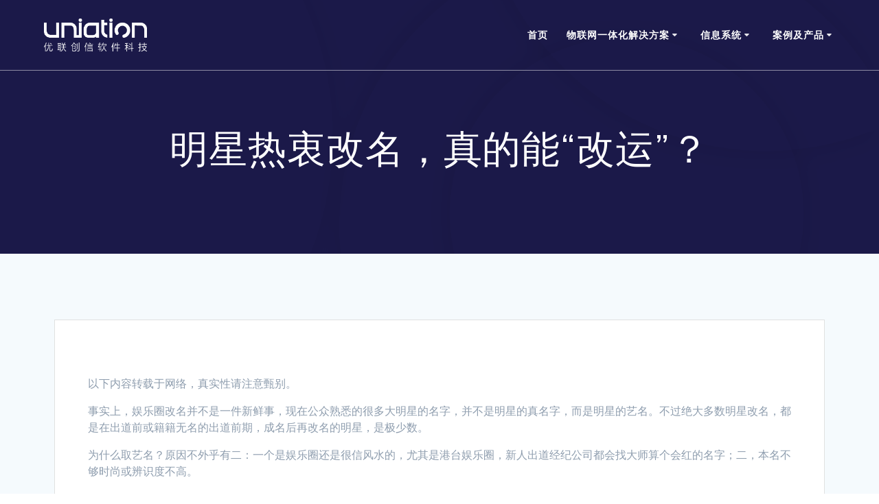

--- FILE ---
content_type: text/html; charset=UTF-8
request_url: https://www.uniation.com/2021/11/01/%E6%98%8E%E6%98%9F%E7%83%AD%E8%A1%B7%E6%94%B9%E5%90%8D%EF%BC%8C%E7%9C%9F%E7%9A%84%E8%83%BD%E6%94%B9%E8%BF%90%EF%BC%9F/
body_size: 9388
content:
<!DOCTYPE html>
<html lang="zh-Hans">
<head>
    <meta charset="UTF-8">
    <meta name="viewport" content="width=device-width, initial-scale=1">
    <link rel="profile" href="http://gmpg.org/xfn/11">

	    <script>
        (function (exports, d) {
            var _isReady = false,
                _event,
                _fns = [];

            function onReady(event) {
                d.removeEventListener("DOMContentLoaded", onReady);
                _isReady = true;
                _event = event;
                _fns.forEach(function (_fn) {
                    var fn = _fn[0],
                        context = _fn[1];
                    fn.call(context || exports, window.jQuery);
                });
            }

            function onReadyIe(event) {
                if (d.readyState === "complete") {
                    d.detachEvent("onreadystatechange", onReadyIe);
                    _isReady = true;
                    _event = event;
                    _fns.forEach(function (_fn) {
                        var fn = _fn[0],
                            context = _fn[1];
                        fn.call(context || exports, event);
                    });
                }
            }

            d.addEventListener && d.addEventListener("DOMContentLoaded", onReady) ||
            d.attachEvent && d.attachEvent("onreadystatechange", onReadyIe);

            function domReady(fn, context) {
                if (_isReady) {
                    fn.call(context, _event);
                }

                _fns.push([fn, context]);
            }

            exports.mesmerizeDomReady = domReady;
        })(window, document);
    </script>
	<title>明星热衷改名，真的能“改运”？ &#8211; 优联创信软件科技有限公司</title>
<meta name='robots' content='max-image-preview:large' />
<link rel='dns-prefetch' href='//fonts.googleapis.com' />
<link rel="alternate" type="application/rss+xml" title="优联创信软件科技有限公司 &raquo; Feed" href="https://www.uniation.com/feed/" />
<link rel="alternate" type="application/rss+xml" title="优联创信软件科技有限公司 &raquo; 评论 Feed" href="https://www.uniation.com/comments/feed/" />
<link rel='stylesheet' id='wp-block-library-css' href='https://www.uniation.com/wp-includes/css/dist/block-library/style.min.css?ver=6.6.4' type='text/css' media='all' />
<style id='classic-theme-styles-inline-css' type='text/css'>
/*! This file is auto-generated */
.wp-block-button__link{color:#fff;background-color:#32373c;border-radius:9999px;box-shadow:none;text-decoration:none;padding:calc(.667em + 2px) calc(1.333em + 2px);font-size:1.125em}.wp-block-file__button{background:#32373c;color:#fff;text-decoration:none}
</style>
<style id='global-styles-inline-css' type='text/css'>
:root{--wp--preset--aspect-ratio--square: 1;--wp--preset--aspect-ratio--4-3: 4/3;--wp--preset--aspect-ratio--3-4: 3/4;--wp--preset--aspect-ratio--3-2: 3/2;--wp--preset--aspect-ratio--2-3: 2/3;--wp--preset--aspect-ratio--16-9: 16/9;--wp--preset--aspect-ratio--9-16: 9/16;--wp--preset--color--black: #000000;--wp--preset--color--cyan-bluish-gray: #abb8c3;--wp--preset--color--white: #ffffff;--wp--preset--color--pale-pink: #f78da7;--wp--preset--color--vivid-red: #cf2e2e;--wp--preset--color--luminous-vivid-orange: #ff6900;--wp--preset--color--luminous-vivid-amber: #fcb900;--wp--preset--color--light-green-cyan: #7bdcb5;--wp--preset--color--vivid-green-cyan: #00d084;--wp--preset--color--pale-cyan-blue: #8ed1fc;--wp--preset--color--vivid-cyan-blue: #0693e3;--wp--preset--color--vivid-purple: #9b51e0;--wp--preset--gradient--vivid-cyan-blue-to-vivid-purple: linear-gradient(135deg,rgba(6,147,227,1) 0%,rgb(155,81,224) 100%);--wp--preset--gradient--light-green-cyan-to-vivid-green-cyan: linear-gradient(135deg,rgb(122,220,180) 0%,rgb(0,208,130) 100%);--wp--preset--gradient--luminous-vivid-amber-to-luminous-vivid-orange: linear-gradient(135deg,rgba(252,185,0,1) 0%,rgba(255,105,0,1) 100%);--wp--preset--gradient--luminous-vivid-orange-to-vivid-red: linear-gradient(135deg,rgba(255,105,0,1) 0%,rgb(207,46,46) 100%);--wp--preset--gradient--very-light-gray-to-cyan-bluish-gray: linear-gradient(135deg,rgb(238,238,238) 0%,rgb(169,184,195) 100%);--wp--preset--gradient--cool-to-warm-spectrum: linear-gradient(135deg,rgb(74,234,220) 0%,rgb(151,120,209) 20%,rgb(207,42,186) 40%,rgb(238,44,130) 60%,rgb(251,105,98) 80%,rgb(254,248,76) 100%);--wp--preset--gradient--blush-light-purple: linear-gradient(135deg,rgb(255,206,236) 0%,rgb(152,150,240) 100%);--wp--preset--gradient--blush-bordeaux: linear-gradient(135deg,rgb(254,205,165) 0%,rgb(254,45,45) 50%,rgb(107,0,62) 100%);--wp--preset--gradient--luminous-dusk: linear-gradient(135deg,rgb(255,203,112) 0%,rgb(199,81,192) 50%,rgb(65,88,208) 100%);--wp--preset--gradient--pale-ocean: linear-gradient(135deg,rgb(255,245,203) 0%,rgb(182,227,212) 50%,rgb(51,167,181) 100%);--wp--preset--gradient--electric-grass: linear-gradient(135deg,rgb(202,248,128) 0%,rgb(113,206,126) 100%);--wp--preset--gradient--midnight: linear-gradient(135deg,rgb(2,3,129) 0%,rgb(40,116,252) 100%);--wp--preset--font-size--small: 13px;--wp--preset--font-size--medium: 20px;--wp--preset--font-size--large: 36px;--wp--preset--font-size--x-large: 42px;--wp--preset--spacing--20: 0.44rem;--wp--preset--spacing--30: 0.67rem;--wp--preset--spacing--40: 1rem;--wp--preset--spacing--50: 1.5rem;--wp--preset--spacing--60: 2.25rem;--wp--preset--spacing--70: 3.38rem;--wp--preset--spacing--80: 5.06rem;--wp--preset--shadow--natural: 6px 6px 9px rgba(0, 0, 0, 0.2);--wp--preset--shadow--deep: 12px 12px 50px rgba(0, 0, 0, 0.4);--wp--preset--shadow--sharp: 6px 6px 0px rgba(0, 0, 0, 0.2);--wp--preset--shadow--outlined: 6px 6px 0px -3px rgba(255, 255, 255, 1), 6px 6px rgba(0, 0, 0, 1);--wp--preset--shadow--crisp: 6px 6px 0px rgba(0, 0, 0, 1);}:where(.is-layout-flex){gap: 0.5em;}:where(.is-layout-grid){gap: 0.5em;}body .is-layout-flex{display: flex;}.is-layout-flex{flex-wrap: wrap;align-items: center;}.is-layout-flex > :is(*, div){margin: 0;}body .is-layout-grid{display: grid;}.is-layout-grid > :is(*, div){margin: 0;}:where(.wp-block-columns.is-layout-flex){gap: 2em;}:where(.wp-block-columns.is-layout-grid){gap: 2em;}:where(.wp-block-post-template.is-layout-flex){gap: 1.25em;}:where(.wp-block-post-template.is-layout-grid){gap: 1.25em;}.has-black-color{color: var(--wp--preset--color--black) !important;}.has-cyan-bluish-gray-color{color: var(--wp--preset--color--cyan-bluish-gray) !important;}.has-white-color{color: var(--wp--preset--color--white) !important;}.has-pale-pink-color{color: var(--wp--preset--color--pale-pink) !important;}.has-vivid-red-color{color: var(--wp--preset--color--vivid-red) !important;}.has-luminous-vivid-orange-color{color: var(--wp--preset--color--luminous-vivid-orange) !important;}.has-luminous-vivid-amber-color{color: var(--wp--preset--color--luminous-vivid-amber) !important;}.has-light-green-cyan-color{color: var(--wp--preset--color--light-green-cyan) !important;}.has-vivid-green-cyan-color{color: var(--wp--preset--color--vivid-green-cyan) !important;}.has-pale-cyan-blue-color{color: var(--wp--preset--color--pale-cyan-blue) !important;}.has-vivid-cyan-blue-color{color: var(--wp--preset--color--vivid-cyan-blue) !important;}.has-vivid-purple-color{color: var(--wp--preset--color--vivid-purple) !important;}.has-black-background-color{background-color: var(--wp--preset--color--black) !important;}.has-cyan-bluish-gray-background-color{background-color: var(--wp--preset--color--cyan-bluish-gray) !important;}.has-white-background-color{background-color: var(--wp--preset--color--white) !important;}.has-pale-pink-background-color{background-color: var(--wp--preset--color--pale-pink) !important;}.has-vivid-red-background-color{background-color: var(--wp--preset--color--vivid-red) !important;}.has-luminous-vivid-orange-background-color{background-color: var(--wp--preset--color--luminous-vivid-orange) !important;}.has-luminous-vivid-amber-background-color{background-color: var(--wp--preset--color--luminous-vivid-amber) !important;}.has-light-green-cyan-background-color{background-color: var(--wp--preset--color--light-green-cyan) !important;}.has-vivid-green-cyan-background-color{background-color: var(--wp--preset--color--vivid-green-cyan) !important;}.has-pale-cyan-blue-background-color{background-color: var(--wp--preset--color--pale-cyan-blue) !important;}.has-vivid-cyan-blue-background-color{background-color: var(--wp--preset--color--vivid-cyan-blue) !important;}.has-vivid-purple-background-color{background-color: var(--wp--preset--color--vivid-purple) !important;}.has-black-border-color{border-color: var(--wp--preset--color--black) !important;}.has-cyan-bluish-gray-border-color{border-color: var(--wp--preset--color--cyan-bluish-gray) !important;}.has-white-border-color{border-color: var(--wp--preset--color--white) !important;}.has-pale-pink-border-color{border-color: var(--wp--preset--color--pale-pink) !important;}.has-vivid-red-border-color{border-color: var(--wp--preset--color--vivid-red) !important;}.has-luminous-vivid-orange-border-color{border-color: var(--wp--preset--color--luminous-vivid-orange) !important;}.has-luminous-vivid-amber-border-color{border-color: var(--wp--preset--color--luminous-vivid-amber) !important;}.has-light-green-cyan-border-color{border-color: var(--wp--preset--color--light-green-cyan) !important;}.has-vivid-green-cyan-border-color{border-color: var(--wp--preset--color--vivid-green-cyan) !important;}.has-pale-cyan-blue-border-color{border-color: var(--wp--preset--color--pale-cyan-blue) !important;}.has-vivid-cyan-blue-border-color{border-color: var(--wp--preset--color--vivid-cyan-blue) !important;}.has-vivid-purple-border-color{border-color: var(--wp--preset--color--vivid-purple) !important;}.has-vivid-cyan-blue-to-vivid-purple-gradient-background{background: var(--wp--preset--gradient--vivid-cyan-blue-to-vivid-purple) !important;}.has-light-green-cyan-to-vivid-green-cyan-gradient-background{background: var(--wp--preset--gradient--light-green-cyan-to-vivid-green-cyan) !important;}.has-luminous-vivid-amber-to-luminous-vivid-orange-gradient-background{background: var(--wp--preset--gradient--luminous-vivid-amber-to-luminous-vivid-orange) !important;}.has-luminous-vivid-orange-to-vivid-red-gradient-background{background: var(--wp--preset--gradient--luminous-vivid-orange-to-vivid-red) !important;}.has-very-light-gray-to-cyan-bluish-gray-gradient-background{background: var(--wp--preset--gradient--very-light-gray-to-cyan-bluish-gray) !important;}.has-cool-to-warm-spectrum-gradient-background{background: var(--wp--preset--gradient--cool-to-warm-spectrum) !important;}.has-blush-light-purple-gradient-background{background: var(--wp--preset--gradient--blush-light-purple) !important;}.has-blush-bordeaux-gradient-background{background: var(--wp--preset--gradient--blush-bordeaux) !important;}.has-luminous-dusk-gradient-background{background: var(--wp--preset--gradient--luminous-dusk) !important;}.has-pale-ocean-gradient-background{background: var(--wp--preset--gradient--pale-ocean) !important;}.has-electric-grass-gradient-background{background: var(--wp--preset--gradient--electric-grass) !important;}.has-midnight-gradient-background{background: var(--wp--preset--gradient--midnight) !important;}.has-small-font-size{font-size: var(--wp--preset--font-size--small) !important;}.has-medium-font-size{font-size: var(--wp--preset--font-size--medium) !important;}.has-large-font-size{font-size: var(--wp--preset--font-size--large) !important;}.has-x-large-font-size{font-size: var(--wp--preset--font-size--x-large) !important;}
:where(.wp-block-post-template.is-layout-flex){gap: 1.25em;}:where(.wp-block-post-template.is-layout-grid){gap: 1.25em;}
:where(.wp-block-columns.is-layout-flex){gap: 2em;}:where(.wp-block-columns.is-layout-grid){gap: 2em;}
:root :where(.wp-block-pullquote){font-size: 1.5em;line-height: 1.6;}
</style>
<link rel='stylesheet' id='mesmerize-style-css' href='https://www.uniation.com/wp-content/themes/mesmerize/style.min.css?ver=1.6.112' type='text/css' media='all' />
<style id='mesmerize-style-inline-css' type='text/css'>
img.logo.dark, img.custom-logo{width:auto;max-height:70px !important;}
/** cached kirki style */@media screen and (min-width: 768px){.header-homepage{background-position:center center;}}.header.color-overlay:before{background:#000000;}.header .background-overlay,.header.color-overlay::before{opacity:0.6;}.header.color-overlay:after{filter:invert(0%) ;}.header-homepage .header-description-row{padding-top:14%;padding-bottom:14%;}.inner-header-description{padding-top:8%;padding-bottom:8%;}.mesmerize-front-page .navigation-bar.bordered{border-bottom-color:rgba(255, 255, 255, 0.5);border-bottom-width:1px;border-bottom-style:solid;}.mesmerize-inner-page .navigation-bar.bordered{border-bottom-color:rgba(255, 255, 255, 0.5);border-bottom-width:1px;border-bottom-style:solid;}@media screen and (max-width:767px){.header-homepage .header-description-row{padding-top:10%;padding-bottom:10%;}}@media only screen and (min-width: 768px){.header-content .align-holder{width:85%!important;}.inner-header-description{text-align:center!important;}}
</style>
<link rel='stylesheet' id='mesmerize-style-bundle-css' href='https://www.uniation.com/wp-content/themes/mesmerize/assets/css/theme.bundle.min.css?ver=1.6.112' type='text/css' media='all' />
<link rel='stylesheet' id='mesmerize-fonts-css' href="" data-href='https://fonts.googleapis.com/css?family=Open+Sans%3A300%2C400%2C600%2C700%7CMuli%3A300%2C300italic%2C400%2C400italic%2C600%2C600italic%2C700%2C700italic%2C900%2C900italic%7CPlayfair+Display%3A400%2C400italic%2C700%2C700italic&#038;subset=latin%2Clatin-ext&#038;display=swap' type='text/css' media='all' />
<script type="text/javascript" src="https://www.uniation.com/wp-includes/js/jquery/jquery.min.js?ver=3.7.1" id="jquery-core-js"></script>
<script type="text/javascript" src="https://www.uniation.com/wp-includes/js/jquery/jquery-migrate.min.js?ver=3.4.1" id="jquery-migrate-js"></script>
<script type="text/javascript" id="jquery-js-after">
/* <![CDATA[ */
    
        (function () {
            function setHeaderTopSpacing() {

                setTimeout(function() {
                  var headerTop = document.querySelector('.header-top');
                  var headers = document.querySelectorAll('.header-wrapper .header,.header-wrapper .header-homepage');

                  for (var i = 0; i < headers.length; i++) {
                      var item = headers[i];
                      item.style.paddingTop = headerTop.getBoundingClientRect().height + "px";
                  }

                    var languageSwitcher = document.querySelector('.mesmerize-language-switcher');

                    if(languageSwitcher){
                        languageSwitcher.style.top = "calc( " +  headerTop.getBoundingClientRect().height + "px + 1rem)" ;
                    }
                    
                }, 100);

             
            }

            window.addEventListener('resize', setHeaderTopSpacing);
            window.mesmerizeSetHeaderTopSpacing = setHeaderTopSpacing
            mesmerizeDomReady(setHeaderTopSpacing);
        })();
    
    
/* ]]> */
</script>
<link rel="https://api.w.org/" href="https://www.uniation.com/wp-json/" /><link rel="alternate" title="JSON" type="application/json" href="https://www.uniation.com/wp-json/wp/v2/posts/3348" /><link rel="EditURI" type="application/rsd+xml" title="RSD" href="https://www.uniation.com/xmlrpc.php?rsd" />
<meta name="generator" content="WordPress 6.6.4" />
<link rel="canonical" href="https://www.uniation.com/2021/11/01/%e6%98%8e%e6%98%9f%e7%83%ad%e8%a1%b7%e6%94%b9%e5%90%8d%ef%bc%8c%e7%9c%9f%e7%9a%84%e8%83%bd%e6%94%b9%e8%bf%90%ef%bc%9f/" />
<link rel='shortlink' href='https://www.uniation.com/?p=3348' />
<link rel="alternate" title="oEmbed (JSON)" type="application/json+oembed" href="https://www.uniation.com/wp-json/oembed/1.0/embed?url=https%3A%2F%2Fwww.uniation.com%2F2021%2F11%2F01%2F%25e6%2598%258e%25e6%2598%259f%25e7%2583%25ad%25e8%25a1%25b7%25e6%2594%25b9%25e5%2590%258d%25ef%25bc%258c%25e7%259c%259f%25e7%259a%2584%25e8%2583%25bd%25e6%2594%25b9%25e8%25bf%2590%25ef%25bc%259f%2F" />
<link rel="alternate" title="oEmbed (XML)" type="text/xml+oembed" href="https://www.uniation.com/wp-json/oembed/1.0/embed?url=https%3A%2F%2Fwww.uniation.com%2F2021%2F11%2F01%2F%25e6%2598%258e%25e6%2598%259f%25e7%2583%25ad%25e8%25a1%25b7%25e6%2594%25b9%25e5%2590%258d%25ef%25bc%258c%25e7%259c%259f%25e7%259a%2584%25e8%2583%25bd%25e6%2594%25b9%25e8%25bf%2590%25ef%25bc%259f%2F&#038;format=xml" />
    <script type="text/javascript" data-name="async-styles">
        (function () {
            var links = document.querySelectorAll('link[data-href]');
            for (var i = 0; i < links.length; i++) {
                var item = links[i];
                item.href = item.getAttribute('data-href')
            }
        })();
    </script>
	<link rel="icon" href="https://uniweb-bucket-1255372491.cosgz.myqcloud.com/wp-content/uploads/2017/02/IMG_1841_看图王-1.png" sizes="32x32" />
<link rel="icon" href="https://uniweb-bucket-1255372491.cosgz.myqcloud.com/wp-content/uploads/2017/02/IMG_1841_看图王-1.png" sizes="192x192" />
<link rel="apple-touch-icon" href="https://uniweb-bucket-1255372491.cosgz.myqcloud.com/wp-content/uploads/2017/02/IMG_1841_看图王-1.png" />
<meta name="msapplication-TileImage" content="https://uniweb-bucket-1255372491.cosgz.myqcloud.com/wp-content/uploads/2017/02/IMG_1841_看图王-1.png" />
	<style id="page-content-custom-styles">
			</style>
	        <style data-name="header-shapes">
            .header.color-overlay:after {background:url(https://www.uniation.com/wp-content/themes/mesmerize/assets/images/header-shapes/circles.png) center center/ cover no-repeat}        </style>
            <style data-name="background-content-colors">
        .mesmerize-inner-page .page-content,
        .mesmerize-inner-page .content,
        .mesmerize-front-page.mesmerize-content-padding .page-content {
            background-color: #F5FAFD;
        }
    </style>
    </head>

<body class="post-template-default single single-post postid-3348 single-format-standard wp-custom-logo overlap-first-section mesmerize-inner-page">
<style>
.screen-reader-text[href="#page-content"]:focus {
   background-color: #f1f1f1;
   border-radius: 3px;
   box-shadow: 0 0 2px 2px rgba(0, 0, 0, 0.6);
   clip: auto !important;
   clip-path: none;
   color: #21759b;

}
</style>
<a class="skip-link screen-reader-text" href="#page-content">Skip to content</a>

<div  id="page-top" class="header-top">
		<div class="navigation-bar bordered"  data-sticky='0'  data-sticky-mobile='1'  data-sticky-to='top' >
    <div class="navigation-wrapper ">
    	<div class="row basis-auto">
	        <div class="logo_col col-xs col-sm-fit">
	            <a href="https://www.uniation.com/" class="logo-link dark" rel="home" itemprop="url"  data-type="group"  data-dynamic-mod="true"><img width="1000" height="467" src="https://uniweb-bucket-1255372491.cosgz.myqcloud.com/wp-content/uploads/2019/07/logo.png" class="logo dark" alt="" itemprop="logo" decoding="async" fetchpriority="high" srcset="https://uniweb-bucket-1255372491.cosgz.myqcloud.com/wp-content/uploads/2019/07/logo.png 1000w, https://uniweb-bucket-1255372491.cosgz.myqcloud.com/wp-content/uploads/2019/07/logo-300x140.png 300w, https://uniweb-bucket-1255372491.cosgz.myqcloud.com/wp-content/uploads/2019/07/logo-768x359.png 768w" sizes="(max-width: 1000px) 100vw, 1000px" /></a><a href="https://www.uniation.com/" class="custom-logo-link" data-type="group"  data-dynamic-mod="true" rel="home"><img width="1000" height="467" src="https://uniweb-bucket-1255372491.cosgz.myqcloud.com/wp-content/uploads/2019/07/BAISE.png" class="custom-logo" alt="优联创信软件科技有限公司" decoding="async" srcset="https://uniweb-bucket-1255372491.cosgz.myqcloud.com/wp-content/uploads/2019/07/BAISE.png 1000w, https://uniweb-bucket-1255372491.cosgz.myqcloud.com/wp-content/uploads/2019/07/BAISE-300x140.png 300w, https://uniweb-bucket-1255372491.cosgz.myqcloud.com/wp-content/uploads/2019/07/BAISE-768x359.png 768w" sizes="(max-width: 1000px) 100vw, 1000px" /></a>	        </div>
	        <div class="main_menu_col col-xs">
	            <div id="mainmenu_container" class="row"><ul id="main_menu" class="active-line-bottom main-menu dropdown-menu"><li id="menu-item-211" class="menu-item menu-item-type-custom menu-item-object-custom menu-item-home menu-item-211"><a href="https://www.uniation.com/">首页</a></li>
<li id="menu-item-549" class="menu-item menu-item-type-post_type menu-item-object-page menu-item-has-children menu-item-549"><a href="https://www.uniation.com/%e7%89%a9%e8%81%94%e7%bd%91%e8%a7%a3%e5%86%b3%e6%96%b9%e6%a1%88/">物联网一体化解决方案</a>
<ul class="sub-menu">
	<li id="menu-item-551" class="menu-item menu-item-type-post_type menu-item-object-page menu-item-551"><a href="https://www.uniation.com/%e7%89%a9%e8%81%94%e7%bd%91%e8%a7%a3%e5%86%b3%e6%96%b9%e6%a1%88/%e6%99%ba%e6%85%a7%e5%8c%bb%e7%96%97/">智慧医疗</a></li>
	<li id="menu-item-2753" class="menu-item menu-item-type-post_type menu-item-object-page menu-item-2753"><a href="https://www.uniation.com/%e6%99%ba%e8%83%bd%e5%ae%b6%e5%b1%85/">智能家居</a></li>
	<li id="menu-item-2127" class="menu-item menu-item-type-post_type menu-item-object-page menu-item-2127"><a href="https://www.uniation.com/%e7%89%a9%e8%81%94%e7%bd%91%e8%a7%a3%e5%86%b3%e6%96%b9%e6%a1%88/%e6%99%ba%e6%85%a7%e5%9f%8e%e5%b8%82/">智慧城市</a></li>
</ul>
</li>
<li id="menu-item-554" class="menu-item menu-item-type-post_type menu-item-object-page menu-item-has-children menu-item-554"><a href="https://www.uniation.com/%e6%94%bf%e4%bc%81%e7%bd%91%e7%ab%99%e5%8f%8a%e5%86%85%e9%83%a8%e7%ae%a1%e7%90%86%e7%b3%bb%e7%bb%9f/">信息系统</a>
<ul class="sub-menu">
	<li id="menu-item-556" class="menu-item menu-item-type-post_type menu-item-object-page menu-item-556"><a href="https://www.uniation.com/%e5%86%85%e9%83%a8%e7%ae%a1%e7%90%86%e7%b3%bb%e7%bb%9f%e5%bc%80%e5%8f%91/">企业管理软件开发</a></li>
	<li id="menu-item-557" class="menu-item menu-item-type-post_type menu-item-object-page menu-item-557"><a href="https://www.uniation.com/1-2/">政务业务平台开发</a></li>
</ul>
</li>
<li id="menu-item-2746" class="menu-item menu-item-type-taxonomy menu-item-object-category menu-item-has-children menu-item-2746"><a href="https://www.uniation.com/category/%e6%a1%88%e4%be%8b%e5%8f%8a%e4%ba%a7%e5%93%81/">案例及产品</a>
<ul class="sub-menu">
	<li id="menu-item-3403" class="menu-item menu-item-type-post_type menu-item-object-post menu-item-3403"><a href="https://www.uniation.com/2020/09/21/%e5%95%86%e5%b1%85%e9%81%93%e5%95%86%e4%b8%9a%e5%9c%b0%e4%ba%a7%e8%bf%90%e8%90%a5%e5%b9%b3%e5%8f%b0/">商居道商业地产运营平台</a></li>
	<li id="menu-item-1020" class="menu-item menu-item-type-custom menu-item-object-custom menu-item-1020"><a href="https://www.uniation.com/itens-app/">iTENS</a></li>
	<li id="menu-item-1021" class="menu-item menu-item-type-custom menu-item-object-custom menu-item-1021"><a href="https://www.uniation.com/%e5%a5%b3%e7%94%9f%e5%8a%a9%e6%89%8b/">女生助手</a></li>
	<li id="menu-item-1018" class="menu-item menu-item-type-post_type menu-item-object-page menu-item-1018"><a href="https://www.uniation.com/uro-trainer/">URO TRAINER 3R</a></li>
	<li id="menu-item-2263" class="menu-item menu-item-type-post_type menu-item-object-page menu-item-2263"><a href="https://www.uniation.com/%e7%89%a9%e4%b8%9a%e5%b7%a1%e6%9f%a5%e7%ae%a1%e7%90%86%e5%b9%b3%e5%8f%b0/">物业网格化管理平台</a></li>
	<li id="menu-item-3401" class="menu-item menu-item-type-post_type menu-item-object-page menu-item-3401"><a href="https://www.uniation.com/3r%e4%ba%a7%e5%ba%b7%e7%89%88/">3R产康版</a></li>
	<li id="menu-item-3400" class="menu-item menu-item-type-post_type menu-item-object-page menu-item-3400"><a href="https://www.uniation.com/beauty/">Beauty</a></li>
	<li id="menu-item-3402" class="menu-item menu-item-type-post_type menu-item-object-post menu-item-3402"><a href="https://www.uniation.com/2018/01/03/proencryptor/">ProEncryptor</a></li>
</ul>
</li>
</ul></div>    <a href="#" data-component="offcanvas" data-target="#offcanvas-wrapper" data-direction="right" data-width="300px" data-push="false">
        <div class="bubble"></div>
        <i class="fa fa-bars"></i>
    </a>
    <div id="offcanvas-wrapper" class="hide force-hide  offcanvas-right">
        <div class="offcanvas-top">
            <div class="logo-holder">
                <a href="https://www.uniation.com/" class="logo-link dark" rel="home" itemprop="url"  data-type="group"  data-dynamic-mod="true"><img width="1000" height="467" src="https://uniweb-bucket-1255372491.cosgz.myqcloud.com/wp-content/uploads/2019/07/logo.png" class="logo dark" alt="" itemprop="logo" decoding="async" srcset="https://uniweb-bucket-1255372491.cosgz.myqcloud.com/wp-content/uploads/2019/07/logo.png 1000w, https://uniweb-bucket-1255372491.cosgz.myqcloud.com/wp-content/uploads/2019/07/logo-300x140.png 300w, https://uniweb-bucket-1255372491.cosgz.myqcloud.com/wp-content/uploads/2019/07/logo-768x359.png 768w" sizes="(max-width: 1000px) 100vw, 1000px" /></a><a href="https://www.uniation.com/" class="custom-logo-link" data-type="group"  data-dynamic-mod="true" rel="home"><img width="1000" height="467" src="https://uniweb-bucket-1255372491.cosgz.myqcloud.com/wp-content/uploads/2019/07/BAISE.png" class="custom-logo" alt="优联创信软件科技有限公司" decoding="async" srcset="https://uniweb-bucket-1255372491.cosgz.myqcloud.com/wp-content/uploads/2019/07/BAISE.png 1000w, https://uniweb-bucket-1255372491.cosgz.myqcloud.com/wp-content/uploads/2019/07/BAISE-300x140.png 300w, https://uniweb-bucket-1255372491.cosgz.myqcloud.com/wp-content/uploads/2019/07/BAISE-768x359.png 768w" sizes="(max-width: 1000px) 100vw, 1000px" /></a>            </div>
        </div>
        <div id="offcanvas-menu" class="menu-menu-1-container"><ul id="offcanvas_menu" class="offcanvas_menu"><li class="menu-item menu-item-type-custom menu-item-object-custom menu-item-home menu-item-211"><a href="https://www.uniation.com/">首页</a></li>
<li class="menu-item menu-item-type-post_type menu-item-object-page menu-item-has-children menu-item-549"><a href="https://www.uniation.com/%e7%89%a9%e8%81%94%e7%bd%91%e8%a7%a3%e5%86%b3%e6%96%b9%e6%a1%88/">物联网一体化解决方案</a>
<ul class="sub-menu">
	<li class="menu-item menu-item-type-post_type menu-item-object-page menu-item-551"><a href="https://www.uniation.com/%e7%89%a9%e8%81%94%e7%bd%91%e8%a7%a3%e5%86%b3%e6%96%b9%e6%a1%88/%e6%99%ba%e6%85%a7%e5%8c%bb%e7%96%97/">智慧医疗</a></li>
	<li class="menu-item menu-item-type-post_type menu-item-object-page menu-item-2753"><a href="https://www.uniation.com/%e6%99%ba%e8%83%bd%e5%ae%b6%e5%b1%85/">智能家居</a></li>
	<li class="menu-item menu-item-type-post_type menu-item-object-page menu-item-2127"><a href="https://www.uniation.com/%e7%89%a9%e8%81%94%e7%bd%91%e8%a7%a3%e5%86%b3%e6%96%b9%e6%a1%88/%e6%99%ba%e6%85%a7%e5%9f%8e%e5%b8%82/">智慧城市</a></li>
</ul>
</li>
<li class="menu-item menu-item-type-post_type menu-item-object-page menu-item-has-children menu-item-554"><a href="https://www.uniation.com/%e6%94%bf%e4%bc%81%e7%bd%91%e7%ab%99%e5%8f%8a%e5%86%85%e9%83%a8%e7%ae%a1%e7%90%86%e7%b3%bb%e7%bb%9f/">信息系统</a>
<ul class="sub-menu">
	<li class="menu-item menu-item-type-post_type menu-item-object-page menu-item-556"><a href="https://www.uniation.com/%e5%86%85%e9%83%a8%e7%ae%a1%e7%90%86%e7%b3%bb%e7%bb%9f%e5%bc%80%e5%8f%91/">企业管理软件开发</a></li>
	<li class="menu-item menu-item-type-post_type menu-item-object-page menu-item-557"><a href="https://www.uniation.com/1-2/">政务业务平台开发</a></li>
</ul>
</li>
<li class="menu-item menu-item-type-taxonomy menu-item-object-category menu-item-has-children menu-item-2746"><a href="https://www.uniation.com/category/%e6%a1%88%e4%be%8b%e5%8f%8a%e4%ba%a7%e5%93%81/">案例及产品</a>
<ul class="sub-menu">
	<li class="menu-item menu-item-type-post_type menu-item-object-post menu-item-3403"><a href="https://www.uniation.com/2020/09/21/%e5%95%86%e5%b1%85%e9%81%93%e5%95%86%e4%b8%9a%e5%9c%b0%e4%ba%a7%e8%bf%90%e8%90%a5%e5%b9%b3%e5%8f%b0/">商居道商业地产运营平台</a></li>
	<li class="menu-item menu-item-type-custom menu-item-object-custom menu-item-1020"><a href="https://www.uniation.com/itens-app/">iTENS</a></li>
	<li class="menu-item menu-item-type-custom menu-item-object-custom menu-item-1021"><a href="https://www.uniation.com/%e5%a5%b3%e7%94%9f%e5%8a%a9%e6%89%8b/">女生助手</a></li>
	<li class="menu-item menu-item-type-post_type menu-item-object-page menu-item-1018"><a href="https://www.uniation.com/uro-trainer/">URO TRAINER 3R</a></li>
	<li class="menu-item menu-item-type-post_type menu-item-object-page menu-item-2263"><a href="https://www.uniation.com/%e7%89%a9%e4%b8%9a%e5%b7%a1%e6%9f%a5%e7%ae%a1%e7%90%86%e5%b9%b3%e5%8f%b0/">物业网格化管理平台</a></li>
	<li class="menu-item menu-item-type-post_type menu-item-object-page menu-item-3401"><a href="https://www.uniation.com/3r%e4%ba%a7%e5%ba%b7%e7%89%88/">3R产康版</a></li>
	<li class="menu-item menu-item-type-post_type menu-item-object-page menu-item-3400"><a href="https://www.uniation.com/beauty/">Beauty</a></li>
	<li class="menu-item menu-item-type-post_type menu-item-object-post menu-item-3402"><a href="https://www.uniation.com/2018/01/03/proencryptor/">ProEncryptor</a></li>
</ul>
</li>
</ul></div>
            </div>
    	        </div>
	    </div>
    </div>
</div>
</div>

<div id="page" class="site">
    <div class="header-wrapper">
        <div  class='header  color-overlay' style='; background:#453EB8'>
            								    <div class="inner-header-description gridContainer">
        <div class="row header-description-row">
    <div class="col-xs col-xs-12">
        <h1 class="hero-title">
            明星热衷改名，真的能“改运”？        </h1>
                    <p class="header-subtitle"></p>
            </div>
        </div>
    </div>
        <script>
		if (window.mesmerizeSetHeaderTopSpacing) {
			window.mesmerizeSetHeaderTopSpacing();
		}
    </script>
                        </div>
    </div>
    <div id='page-content' class="content post-page">
        <div class="gridContainer">
            <div class="row">
                <div class="col-xs-12 col-sm-12">
                    <div class="post-item">
						<div id="post-3348"class="post-3348 post type-post status-publish format-standard hentry category-uncategorized">

    <div class="post-content-single">

        <h2 class="h1"></h2>

        
        <div class="post-content-inner">

            <section>
<section>以下内容转载于网络，真实性请注意甄别。</p>
<p>事实上，娱乐圈改名并不是一件新鲜事，现在公众熟悉的很多大明星的名字，并不是明星的真名字，而是明星的艺名。不过绝大多数明星改名，都是在出道前或籍籍无名的出道前期，成名后再改名的明星，是极少数。</p>
<p>为什么取艺名？原因不外乎有二：一个是娱乐圈还是很信风水的，尤其是港台娱乐圈，新人出道经纪公司都会找大师算个会红的名字；二，本名不够时尚或辨识度不高。</p>
<p>&nbsp;</p>
</section>
<section></section>
<section>甚至很多艺人认为：一个好听好记的艺名会为他们的事业发展带来了很大的助力。总的来说，明星出道前改名很常见，明星有艺名就跟很多写作者有笔名一样。成名后还改名的艺人，这多半是出于“改运”的需求，无论这运气是事业、家庭还是健康的考量。</p>
<p>而要说到艺名最具辨识度的明星的话，那就不得不提到功夫巨星成龙了。大家都知道：成龙并不姓成，而姓房！</p>
</section>
<section></section>
<section>
<section></section>
</section>
<section></section>
<section>成龙是大众公认的功夫巨星，活跃在影视行业的第一线，他出演的经典武打作品的确数不胜数。熟悉成龙的网友应该清楚：成龙并不姓成而姓房，他的儿子叫做房祖名，成龙出道前的名字叫房仕龙。而且值得一提的是，成龙出道早期其实并没有用成龙这个艺名，刚进入演艺圈的时候，他给自己取了个艺名叫陈云龙。但这个名字并没有为他的演艺事业发展带来什么帮助，后来他就直接改名成龙。</p>
</section>
<section></section>
<section>
<section></section>
</section>
<section></section>
<section>而相比于成龙来说，房仕龙和陈云龙这两个名字的确非常普通，而且还没什么辨识度。不得不说，成龙选择改艺名的确相当睿智，毕竟这个名字朗朗上口，现在，它也成为了中国功夫电影的最佳代表。</p>
</section>
<section></section>
<section>
<section></section>
</section>
<section></section>
<section>而除了成龙外，另外一位功夫巨星吴京其实也不姓吴。近两年来，吴京凭借自己主演的《战狼2》和《流浪地球》《长津湖》等经典电影作品获得了大众喜爱和认可。作为大众公认的功夫巨星，吴京小时候就曾在多个全国性的武术比赛中斩获冠军。</p>
</section>
<section></section>
<section>
<section></section>
</section>
<section></section>
<section>吴京祖上是贵族出生，是满族的正白旗，所以吴京的姓氏其实是乌雅，而吴京的本名则是乌雅京。但是这个名字后来却被网友们调侃为乌鸦精，而为了让自己的艺名更容易被记住，所以他就改名为吴京了。</p>
<p>&nbsp;</p>
</section>
<section></section>
<section>我们自古以来就很重视起名文化，毕竟名字就像是我们的“门面”，会陪伴我们很长一段时间，甚至我们一生。对于娱乐圈迷信风水的风气，我们不予置评，对于明星出于美好祝愿的改名，公众也不必泼冷水。</p>
<p>俗话说，有一个好的名字就会有好运气，外因也要通过内心起作用，如果把名字当做正向激励，也始终保持主观上的能力，也会带来好运。所以起名就显得尤为重要了！大家一起长按“优联起名”二维码，获取属于你的好运吧！</p>
<p>&nbsp;</p>
</section>
<section></section>
<section>
<section><img decoding="async" class="size-full wp-image-3340 aligncenter" src="https://uniweb-bucket-1255372491.cosgz.myqcloud.com/wp-content/uploads/2021/10/lADPDgfLS5XwaJnNAVjNAVg_344_344.jpg_720x720q90g.jpg" alt="" width="344" height="344" /></section>
</section>
</section>

        </div>

        
    </div>


    
	<nav class="navigation post-navigation" aria-label="文章">
		<h2 class="screen-reader-text">文章导航</h2>
		<div class="nav-links"><div class="nav-previous"><a href="https://www.uniation.com/2021/10/25/2020%e6%96%b0%e7%94%9f%e5%84%bf%e7%88%86%e6%ac%be%e5%90%8d%e5%ad%97%e5%87%ba%e7%82%89%ef%bc%81%e4%bc%98%e8%81%94%e8%b5%b7%e5%90%8d%e5%96%8a%e8%af%9d%ef%bc%9a%e5%88%ab%e5%86%8d/" rel="prev"><i class="font-icon-post fa fa-angle-double-left"></i><span class="meta-nav" aria-hidden="true">Previous:</span> <span class="screen-reader-text">Previous post:</span> <span class="post-title">2020新生儿爆款名字出炉！“优联起名”喊话：别再给孩子起这些名字了！</span></a></div><div class="nav-next"><a href="https://www.uniation.com/2021/11/08/%e5%b7%b2%e6%84%9f%e6%9f%931000%e4%b8%87%e9%83%a8%e5%ae%89%e5%8d%93%e6%89%8b%e6%9c%ba%ef%bc%8cgrifthorse-%e6%81%b6%e6%84%8f%e8%bd%af%e4%bb%b6%e6%9d%a5%e5%8a%bf%e6%b1%b9%e6%b1%b9/" rel="next"><span class="meta-nav" aria-hidden="true">Next:</span> <span class="screen-reader-text">Next post:</span> <span class="post-title">已感染1000万部安卓手机，GriftHorse 恶意软件来势汹汹</span><i class="font-icon-post fa fa-angle-double-right"></i></a></div></div>
	</nav>
</div>
                    </div>
                </div>
				            </div>
        </div>

    </div>
<div  class='footer footer-contact-boxes'>
    <div  class='footer-content'>
        <div class="gridContainer">
            <div class="row text-center">
                <div class="col-sm-3">
                        <div data-type="group"  data-dynamic-mod="true">
        <i class="big-icon fa fa-bluetooth"></i>
        <p>
                    </p>
    </div>
                    </div>
                <div class="col-sm-3">
                        <div data-type="group"  data-dynamic-mod="true">
        <i class="big-icon fa fa-at"></i>
        <p>
            邮箱：admin@uniation.com<br>
        </p>
    </div>
                    </div>
                <div class="col-sm-3">
                        <div data-type="group"  data-dynamic-mod="true">
        <i class="big-icon fa fa-shield"></i>
        <p>
            <a style="color:white;text-decoration:none" href="https://beian.miit.gov.cn">粤ICP备16075049号</a>
        </p>
    </div>
                    </div>
                <div class="col-sm-3 footer-bg-accent">
                    <div>
                            <div data-type="group"  data-dynamic-mod="true" class="footer-social-icons">
        
    </div>

                        </div>
                    <p  class="copyright">&copy;&nbsp;&nbsp;2026&nbsp;优联创信软件科技有限公司.&nbsp;Built using WordPress and the <a rel="nofollow" target="_blank" href="https://extendthemes.com/go/built-with-mesmerize/" class="mesmerize-theme-link">Mesmerize Theme</a></p>                </div>
            </div>
        </div>
    </div>
</div>
	</div>
<script type="text/javascript"  defer="defer" src="https://www.uniation.com/wp-includes/js/imagesloaded.min.js?ver=5.0.0" id="imagesloaded-js"></script>
<script type="text/javascript"  defer="defer" src="https://www.uniation.com/wp-includes/js/masonry.min.js?ver=4.2.2" id="masonry-js"></script>
<script type="text/javascript"  defer="defer" src="https://www.uniation.com/wp-content/themes/mesmerize/assets/js/theme.bundle.min.js?ver=1.6.112" id="mesmerize-theme-js"></script>
    <script>
        /(trident|msie)/i.test(navigator.userAgent) && document.getElementById && window.addEventListener && window.addEventListener("hashchange", function () {
            var t, e = location.hash.substring(1);
            /^[A-z0-9_-]+$/.test(e) && (t = document.getElementById(e)) && (/^(?:a|select|input|button|textarea)$/i.test(t.tagName) || (t.tabIndex = -1), t.focus())
        }, !1);
    </script>
	</body>
</html>
